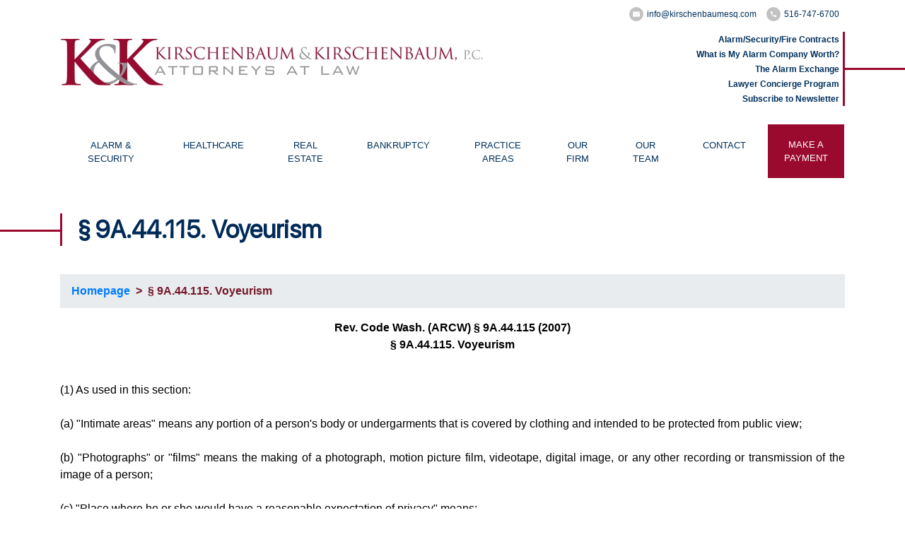

--- FILE ---
content_type: text/html; charset=UTF-8
request_url: https://kirschenbaumesq.com/article/9a44115-voyeurism
body_size: 5688
content:
<!DOCTYPE html>
<html lang="en">
<head>
	<meta charset="utf-8" />
	<meta name="viewport" content="width=device-width, initial-scale=1">
	<meta http-equiv="X-UA-Compatible" content="IE=edge" />
		<meta charset="utf-8" />
											<meta name="viewport" content="width=device-width, initial-scale=1.0" />
											<meta http-equiv="X-UA-Compatible" content="IE=edge" />
											<title>§ 9A.44.115. Voyeurism</title>
											<meta http-equiv="Description" content="" />
											<link rel="icon" href="/favicon.ico" type="image/x-icon">
											<link rel="shortcut icon" href="/favicon.ico" type="image/x-icon">
											<link rel="stylesheet" type="text/css" href="/includes/css/site.css" />	
	<link rel="icon" href="/favicon.ico?v=2" type="image/x-icon" />
	<link rel="shortcut icon" href="/favicon.ico?v=2" type="image/x-icon" />

	<script>
		if (document.location.protocol != "https:") {
			document.location.href = "https://www.kirschenbaumesq.com" + document.location.pathname;
		}
	</script>
	<noscript id="networkSolutionsHTTPSRedirect">This site requires javascript in order to operate properly. Please enable javascript and refresh this page.</noscript>

    <link rel="preconnect" href="https://fonts.googleapis.com">
	<link rel="preconnect" href="https://fonts.gstatic.com" crossorigin>
	<link href="https://fonts.googleapis.com/css2?family=Abril+Fatface&display=swap" rel="stylesheet">
	
	<!-- Google Fonts -->
	<link href="https://fonts.googleapis.com/css?family=Open+Sans" rel="stylesheet">
	<link href="https://fonts.googleapis.com/css?family=Libre+Baskerville:400,400i,700&amp;subset=latin-ext" rel="stylesheet">
	<link rel="stylesheet" type="text/css" href="https://fonts.googleapis.com/css?family=Lato:400,700|0.:400,700" />

	<link rel="stylesheet" type="text/css" href="/includes/css/site.css?ver=1.21" />

	<!-- Bootstrap CSS File -->
	<link rel="stylesheet" href="https://stackpath.bootstrapcdn.com/bootstrap/4.1.3/css/bootstrap.min.css" integrity="sha384-MCw98/SFnGE8fJT3GXwEOngsV7Zt27NXFoaoApmYm81iuXoPkFOJwJ8ERdknLPMO" crossorigin="anonymous">

	<!--Carousel CSS File-->
	<link rel="stylesheet" href="/includes/javascript/OwlCarousel2-2.3.4/dist/assets/owl.carousel.min.css">
	<link rel="stylesheet" href="/includes/javascript/OwlCarousel2-2.3.4/dist/assets/owl.theme.default.min.css">

	<!-- Main Stylesheet File -->
	<link href="/includes/css/source/font.css" rel="stylesheet">
	<link href="/includes/css/source/first.css?v=1.15" rel="stylesheet">
	<link href="/includes/css/source/main.css?v=1.52" rel="stylesheet">

	<!-- Responsive Stylesheet File -->
	<link href="/includes/css/source/responsive.css" rel="stylesheet">
	
	<script src="/includes/javascript/jquery-3.3.1.min.js"></script>
	<script src="/includes/javascript/bootstrap-4.2.1/js/bootstrap.min.js"></script>
	
	<!-- Global site tag (gtag.js) - Google Analytics -->
	<script async src="https://www.googletagmanager.com/gtag/js?id=UA-146499571-4"></script>
	<script>
		window.dataLayer = window.dataLayer || [];
		function gtag(){dataLayer.push(arguments);}
		gtag('js', new Date());
		gtag('config', 'UA-146499571-4');
	</script>
	<script type="text/javascript" src="https://seal.networksolutions.com/siteseal/javascript/siteseal.js"></script>
</head>

<body>
    <div class="casual-header">
	<header>
		<div class="container">
			<div class="row align-items-center">
				<div class="col-md-8">
					<a href="/"><img class="align-self-center" src="/images/logo.jpg" alt="logo"></a>
				</div>
				<div class="col-md-4">
					<ul class="container-header-social-icon">
						<li><a href="mailto:info@kirschenbaumesq.com">
							<div class="header-social-icon">
								<img src="/images/icons/icon-email-header.png" alt="info@kirschenbaumesq.com">
							</div> info@kirschenbaumesq.com</a></li>
						<li><a href="tel:516-747-6700">
							<div class="header-social-icon">
								<img src="/images/icons/icon-phone-header.png"alt="516-747-6700">
							</div> 516-747-6700</a></li>
					</ul>
					<ul class="header-right-list">
						<li><a href="/page/alarm-contract">Alarm/Security/Fire Contracts</a>
						</li>
						<li><a href="/page/what-is-my-alarm-company-worth">What is My
							Alarm Company Worth?</a></li>
						<li><a href="/page/alarm-exchange">The Alarm Exchange</a>
						</li>
						<li><a href="/page/concierge">Lawyer Concierge Program</a></li>
						<li><a href="/page/newsletter-sign-up">Subscribe to Newsletter</a></li>
					</ul>
				</div>
			</div>
		</div>
	</header>

	<nav>
		<div class="container-fluid container-header-menu">
			<div class="container">
				<div class="row main-menu">
					<nav class="navbar navbar-expand-lg navbar-light navbar-bg-menu">
						<button class="navbar-toggler" type="button" data-toggle="collapse"
								data-target="#navbarSupportedContent" aria-controls="navbarSupportedContent"
								aria-expanded="false" aria-label="Toggle navigation">
							<span class="navbar-toggler-icon"></span>
						</button>
						<div class="collapse navbar-collapse" id="navbarSupportedContent">
							<ul class="navbar-nav mr-auto">
								<li class="nav-item nav-item-border dropdown">
									<a class="nav-link dropdown-toggle"
									   href="/page/alarm-security-law"
									   id="navbarDropdown-alarm">
										ALARM & SECURITY
									</a>
									<div class="dropdown-menu" aria-labelledby="navbarDropdown-alarm">
										<a class="dropdown-item"
										   href="/page/alarm-contract">PURCHASE A
											CONTRACT</a>
										<a class="dropdown-item"
										   href="/page/alarm-articles">ALARM
											LAW ARTICLES</a>
										<a class="dropdown-item"
										   href="/page/alarm-law-issues">ALARM
											LAW ISSUES</a>
										<a class="dropdown-item"
										   href="/page/alarm-webinars">ALARM
											LAW WEBINARS</a>
										<a class="dropdown-item"
										   href="/page/reported-cases">REPORTED
											CASES</a>
										<a class="dropdown-item" href="/page/alarm-exchange">THE ALARM EXCHANGE</a>
									</div>
								</li>
								<li class="nav-item nav-item-border dropdown">
									<a class="nav-link dropdown-toggle"
									   href="/page/healthcare"
									   id="navbarDropdown-healthcare"
									   aria-expanded="false">
										HEALTHCARE
									</a>
									<div class="dropdown-menu" aria-labelledby="navbarDropdown-healthcare">
										<a class="dropdown-item"
										   href="/page/practice-compliance">COMPLIANCE ORDER
											FORM</a>
										<a class="dropdown-item"
										   href="/page/healthcare-articles">HEALTHCARE
											ARTICLES</a>
										<a class="dropdown-item"
										   href="/page/healthcare-newsletter">HEALTHCARE
											NEWSLETTERS</a>
										<a class="dropdown-item"
										   href="/page/healthcare-webinars">HEALTHCARE
											WEBINARS</a>
										<a class="dropdown-item"
										   href="/page/healthcare-exchange">BUY/SELL
											EXCHANGE</a>
									</div>
								</li>
								<li class="nav-item nav-item-border">
									<a class="nav-link" href="/page/real-estate">REAL ESTATE</a>
								</li>
								<li class="nav-item nav-item-border dropdown">
									<a class="nav-link dropdown-toggle"
									   href="/page/bankruptcy"
									   id="navbarDropdown-bankruptcy">
										BANKRUPTCY
									</a>
									<div class="dropdown-menu" aria-labelledby="navbarDropdown-bankruptcy">
										<a class="dropdown-item"
										   href="/page/bankruptcy-articles">Bankruptcy Articles</a>
										<a class="dropdown-item"
										   href="/page/bankruptcy-forms">Bankruptcy Forms</a>
										<a class="dropdown-item"
										   href="/page/bankruptcy-links">Bankruptcy Links</a>
									</div>
								</li>
								<li class="nav-item nav-item-border dropdown">
									<a class="nav-link dropdown-toggle"
									   href="/page/general-practice"
									   id="navbarDropdown-general-practice">
										PRACTICE AREAS
									</a>
									<div class="dropdown-menu" aria-labelledby="navbarDropdown-general-practice">
										<a class="dropdown-item"
										   href="/page/acquisitions">Acquisitions</a>
										<a class="dropdown-item"
										   href="/page/bankruptcy">Bankruptcy</a>
										<a class="dropdown-item"
										   href="/page/collections">Collections</a>
										<a class="dropdown-item"
										   href="/page/commercial-litigation">Commercial
											Litigation</a>
										<a class="dropdown-item"
										   href="/page/corporate-law">Corporate Law</a>
										<a class="dropdown-item"
										   href="/page/employment">
											Employment</a>
										<a class="dropdown-item"
										   href="/page/family-law">Family
											Law</a>
										<a class="dropdown-item"
										   href="/page/matrimonial">Matrimonial</a>
										<a class="dropdown-item"
										   href="/page/real-estate-closings">Real Estate</a>
										<a class="dropdown-item"
										   href="/page/probate-estate-management">Probate/Estate</a>
										<a class="dropdown-item"
										   href="/page/wills-tusts-advanced-directives">Wills/Trusts</a>
									</div>
								</li>
								<li class="nav-item nav-item-border">
									<a class="nav-link" href="/page/our-firm">OUR
										FIRM</a>
								</li>
								<li class="nav-item nav-item-border">
									<a class="nav-link" href="/page/attorney-bios">OUR TEAM</a>
								</li>
								<li class="nav-item nav-item-border">
									<a class="nav-link" href="/page/contact">CONTACT</a>
								</li>
								<li class="nav-item nav-item-make-payment">
									<a class="nav-link" href="/page/payment">MAKE A PAYMENT</a>
								</li>
							</ul>
						</div>
					</nav>
				</div>

				<div class="row mobile-burger">
					<nav class="navbar navbar-expand-lg navbar-light navbar-bg-menu nav-mobile-burger">
						<button class="navbar-toggler navbar-toggler-mobile">
							<span class="navbar-toggle-burger-icon"></span>
						</button>
						<div class="collapse navbar-collapse" id="navbarSupportedContentMobile">
							<p class="text-right">
								<button class="btn btn-default navbar-close">X close</button>
							</p>
							<ul class="navbar-nav navbar-nav-mobile">
								<li>
									<ul class="container-header-social-icon-mobile">
										<li><a href="http://www.facebook.com/KirschenbaumKirschenbaumPc"><img
												src="/images/icons/icon-fb-header.png"
												target="_blank"
												alt="Facebook"></a></li>
										<li><a href="http://www.twitter.com/Kirschenbaumesq"><img
												src="/images/icons/icon-twitter-header.png"
												target="_blank"
												alt="Twitter"></a></li>
										<li><a href="http://www.linkedin.com/company/755572?trk=pro_other_cmpy"><img
												src="/images/icons/icon-linkedin-header.png"
												target="_blank"
												alt="LinkedIn"></a></li>
									</ul>
								</li>
								<li class="item-mobile-bold"><a href="/page/alarm-contract">Alarm/Security/Fire Contracts</a>
								</li>
								<li class="item-mobile-bold"><a href="/page/what-is-my-alarm-company-worth">What is My
									Alarm Company Worth?</a></li>
								<li class="item-mobile-bold"><a href="/page/alarm-exchange">The Alarm Exchange</a>
								</li>
								<li class="item-mobile-bold"><a href="/page/newsletter-sign-up">Subscribe to
									Newsletter</a>
								</li>
								<li class="item-mobile-bold"><a href="/page/concierge">Lawyer Concierge Program</a>
								</li>

								<li class="item-mobile-bold"><a href="/page/general-practice">PRACTICE AREAS</a></li>
								<li class="item-mobile"><a href="/page/acquisitions">Acquisitions</a>
								</li>
								<li class="item-mobile"><a href="/page/bankruptcy">Bankruptcy</a></li>
								<li class="item-mobile"><a href="/page/bankruptcy-articles">Bankruptcy Articles</a></li>
								<li class="item-mobile"><a href="/page/collections">Collections</a></li>
								<li class="item-mobile"><a href="/page/commercial-litigation">Commercial Litigation</a>
								</li>
								<li class="item-mobile"><a href="/page/corporate-law">Corporate Law</a>
								</li>
								<li class="item-mobile"><a href="/page/employment">Employment</a></li>
								<li class="item-mobile"><a href="/page/family-law">Family Law</a></li>
								<li class="item-mobile"><a href="/page/matrimonial">Matrimonial</a></li>
								<li class="item-mobile"><a href="/page/real-estate-closings">Real Estate</a></li>
								<li class="item-mobile"><a href="/page/probate-estate-management">Probate/Estate</a>
								</li>
								<li class="item-mobile"><a href="/page/wills-tusts-advanced-directives">Wills/Trusts</a>
								</li>

								<li class="item-mobile-bold">
									<a href="/page/alarm-security-law">ALARM & SECURITY</a></li>
								<li class="item-mobile"><a href="/page/alarm-contract">Purchase a Contract</a></li>
								<li class="item-mobile"><a href="/page/alarm-articles">Alarm Law Articles</a></li>
								<li class="item-mobile"><a href="/page/alarm-law-issues">Alarm Law Issues</a></li>
								<li class="item-mobile"><a href="/page/alarm-webinars">Alarm Law Webinars</a></li>
								<li class="item-mobile"><a href="/page/reported-cases">Reported Cases</a></li>
								<li class="item-mobile"><a href="/page/alarm-exchange">The Alarm Exchange</a></li>
								<li class="item-mobile-bold"><a href="/page/healthcare">HEALTHCARE</a></li>
								<li class="item-mobile"><a href="/page/practice-compliance">Compliance Order Form</a>
								</li>
								<li class="item-mobile"><a href="/page/healthcare-articles">Healthcare Articles</a></li>
								<li class="item-mobile"><a href="/page/healthcare-newsletter">Healthcare Newsletters</a>
								</li>
								<li class="item-mobile"><a href="/page/healthcare-webinars">Healthcare Webinars</a></li>
								<li class="item-mobile"><a href="/page/healthcare-exchange">Buy/Sell Exchange</a></li>

								<li class="item-mobile-bold">
									<a href="/page/attorney-bios">Our Team</a>
								</li>
								<li class="item-mobile-bold">
									<a href="/page/contact">CONTACT</a>
								</li>
								<li class="item-mobile-bold">
									<a href="/page/our-firm">OUR FIRM</a>
								</li>
								<li class="item-mobile-bold">
									<a class="nav-link" href="/page/payment">MAKE A PAYMENT</a>
								</li>
							</ul>
						</div>
					</nav>
				</div>
			</div>
		</div>
	</nav>
</div>

<main>
	<div class="container">
				<div class="header-page-general-practice" style="margin-bottom: 40px;">
					<h1>§ 9A.44.115. Voyeurism</h1>
				</div>
			</div><div class="container"><div class="breadcrumb"><a href="/">Homepage</a> &nbsp; &gt; &nbsp;§ 9A.44.115. Voyeurism</div></div><div class="container"><div class="article-body"><p style="text-align: center;"><strong>Rev. Code Wash. (ARCW) &sect; 9A.44.115 (2007)</strong><br /><strong>&sect; 9A.44.115. Voyeurism </strong></p>
<p style="text-align: justify;"><br />(1) As used in this section:<br /><br />(a) "Intimate areas" means any portion of a person's body or undergarments that is covered by clothing and intended to be protected from public view;<br /><br />(b) "Photographs" or "films" means the making of a photograph, motion picture film, videotape, digital image, or any other recording or transmission of the image of a person;<br /><br />(c) "Place where he or she would have a reasonable expectation of privacy" means:<br /><br />(i) A place where a reasonable person would believe that he or she could disrobe in privacy, without being concerned that his or her undressing was being photographed or filmed by another; or<br /><br />(ii) A place where one may reasonably expect to be safe from casual or hostile intrusion or surveillance;<br /><br />(d) "Surveillance" means secret observation of the activities of another person for the purpose of spying upon and invading the privacy of the person;<br /><br />(e) "Views" means the intentional looking upon of another person for more than a brief period of time, in other than a casual or cursory manner, with the unaided eye or with a device designed or intended to improve visual acuity.<br /><br />(2) A person commits the crime of voyeurism if, for the purpose of arousing or gratifying the sexual desire of any person, he or she knowingly views, photographs, or films:<br /><br />(a) Another person without that person's knowledge and consent while the person being viewed, photographed, or filmed is in a place where he or she would have a reasonable expectation of privacy; or<br /><br />(b) The intimate areas of another person without that person's knowledge and consent and under circumstances where the person has a reasonable expectation of privacy, whether in a public or private place.<br /><br />(3) Voyeurism is a class C felony.<br /><br />(4) This section does not apply to viewing, photographing, or filming by personnel of the department of corrections or of a local jail or correctional facility for security purposes or during investigation of alleged misconduct by a person in the custody of the department of corrections or the local jail or correctional facility.<br /><br />(5) If a person is convicted of a violation of this section, the court may order the destruction of any photograph, motion picture film, digital image, videotape, or any other recording of an image that was made by the person in violation of this section.</p></div></div>
	
</main>
<style>
				.heathcare-law-center-heading {
					font-size: 36pt;
				}
				.header-page-general-practice h1, .header-page-general-practice h2 {
					font-size: 26pt;
				}</style><div class="modal fade" id="contact-modal" tabindex="-1" role="dialog" aria-labelledby="contactModalLabel" aria-hidden="true">
	<div class="modal-dialog" role="document">
		<div class="modal-content">
			<div class="modal-header">
				<h5 class="modal-title" id="contactModalLabel">Questions? Contact Us!</h5>
				<button type="button" class="close" data-dismiss="modal" aria-label="Close">
					<span aria-hidden="true">&times;</span>
				</button>
			</div>
			<form method="post" action="#" class="form-slideout">
				<div class="modal-body">
					<p class="slideout-error"></p>
					<p class="slideout-message">To ask us a question, please fill out the contact form below and press “submit”.</p>
					<input aria-hidden="true" type="hidden" name="uc_submit" value="1" />
					<div class="form-group">
						<label for="form-slideout-control1">Name*</label>
						<input type="text" class="form-control" name="name" id="form-slideout-control1" placeholder="Enter Name" required>
					</div>
					<div class="form-group">
						<label for="form-slideout-control2">E-mail*</label>
						<input type="email" class="form-control" name="email" id="form-slideout-control2" placeholder="Enter email" required>
					</div>
					<div class="form-group">
						<label for="form-slideout-control3">Phone</label>
						<input type="text" class="form-control" name="phone" id="form-slideout-control3" placeholder="Enter phone" required>
					</div>
					<div class="form-group">
						<label for="form-slideout-control4">Message*</label>
						<textarea class="form-control" name="message" id="form-slideout-control4" placeholder="Enter message" required></textarea>
					</div>
					<div>
						<div class="form-captcha">
							<div class="g-recaptcha" data-sitekey="6LfPvwsUAAAAAAJO1IFvpuWL_oImilWtHAzLixPu"></div>
						</div>
						<script src="https://www.google.com/recaptcha/api.js"></script>
					</div>
				</div>
				<div class="modal-footer">
					<button type="button" class="btn btn-secondary" data-dismiss="modal">Close</button>
					<button type="submit" name="submit" class="btn btn-primary">Submit</button><span id="slideout-submit-loader"></span>
				</div>
			</form>
		</div>
	</div>
</div>
<footer>
	<div class="footer-find-problem text-center">
		<!DOCTYPE html>
<html>
<head>
</head>
<body>
<p>&nbsp;</p>
<p>ASKING FOR HELP IS EASY, OUR TEAM CAN BE YOUR TEAM</p>
<p><code></code></p>
<p><code></code></p>
</body>
</html>
		<button class="newsletter-link red" data-toggle="modal" data-target="#contact-modal"><!DOCTYPE html>
<html>
<head>
</head>
<body>
<p>CONTACT A TEAM MEMBER NOW </button>
	</div>
	<div class="container-footer">
		<div class="container container-footer-bottom">
			<div class="col-md-11 offset-md-1">
				<ul class="footer-bottom-menu">
					<li class="footer-bottom-menu-li-2"><a class="footer-bottom-menu-link"
														   href="/page/general-practice">PRACTICE
						AREAS</a>
						<ul class="footer-bottom-menu-2 footer-bottom-menu-2-3">
							<li><a href="/page/acquisitions">Acquisitions</a>
							</li>
							<li><a href="/page/bankruptcy">BANKRUPTCY</a>
							</li>
							<li><a href="/page/collections">Collections</a>
							</li>
							<li><a href="/page/commercial-litigation">Commercial
								Litigation</a></li>
							<li><a href="/page/corporate-law">Corporate Law</a>
							</li>
							<li><a
									href="/page/employment">
								Employment</a></li>
							<li><a href="/page/family-law">Family
								Law</a></li>
							<li><a href="/page/real-estate-closings">Real Estate</a></li>
							<li><a href="/page/probate-estate-management">Probate/Estate</a>
							</li>
							<li><a href="/page/wills-tusts-advanced-directives">Wills/Trusts</a>
							</li>
						</ul>
					</li>
					<li class="footer-bottom-menu-li-2"><a class="footer-bottom-menu-link"
														   href="/page/alarm-security-law">ALARM
						& SECURITY</a>
						<ul class="footer-bottom-menu-2 footer-bottom-menu-2-1">
							<li><a href="/page/alarm-contract">PURCHASE A
								CONTRACT</a></li>
							<li><a href="/page/alarm-articles">ALARM
								LAW ARTICLES</a></li>
							<li><a
									href="/page/alarm-law-issues">ALARM
								LAW ISSUES</a></li>
							<li><a href="/page/alarm-webinars">ALARM
								LAW WEBINARS</a></li>
							<li><a href="/page/reported-cases">REPORTED
								CASES</a></li>
							<li><a href="/page/alarm-exchange">THE ALARM EXCHANGE</a></li>
						</ul>
					</li>
					<li class="footer-bottom-menu-li-2"><a class="footer-bottom-menu-link"
														   href="/page/healthcare">HEALTHCARE</a>
						<ul class="footer-bottom-menu-2 footer-bottom-menu-2-2">
							<li><a href="/page/practice-compliance">COMPLIANCE
								ORDER FORM</a></li>
							<li><a
									href="/page/healthcare-articles">HEALTHCARE
								ARTICLES</a></li>
							<li><a
									href="/page/healthcare-newsletter">HEALTHCARE
								NEWSLETTERS</a></li>
							<li><a
									href="/page/healthcare-webinars">HEALTHCARE
								WEBINARS</a></li>
							<li><a href="/page/healthcare-exchange">BUY/SELL
								EXCHANGE</a></li>
						</ul>
					</li>
					<li class="footer-bottom-menu-li"><a class="footer-bottom-menu-link"
														 href="/page/attorney-bios">OUR TEAM</a></li>
					<li class="footer-bottom-menu-li"><a class="footer-bottom-menu-link"
														 href="/page/contact">CONTACT</a>
					</li>
					<li class="footer-bottom-menu-li"><a class="footer-bottom-menu-link"
														 href="/page/our-firm">OUR
						FIRM</a></li>
					<li class="footer-bottom-menu-li"><a class="footer-bottom-menu-link"
														 href="/page/privacy-policy">PRIVACY POLICY</a>
					</li>
				</ul>
			</div>
		</div>
		<div class="container text-center" style="position: relative;">
			<div class="container-counter">
				4,417,248
				<br><span class="counter-text">visitors to page</span>
			</div>
			<ul class="container-footer-top-social-icon">
				<li><a href="http://www.facebook.com/KirschenbaumKirschenbaumPc"><img
						src="/images/icons/facebook.png"
						target="_blank"
						alt="Facebook"></a></li>
				<li><a href="http://www.twitter.com/Kirschenbaumesq"><img
						src="/images/icons/twitter.png"
						target="_blank"
						alt="Twitter"></a></li>
				<li><a href="http://www.linkedin.com/company/755572?trk=pro_other_cmpy"><img
						src="/images/icons/linkedin.png"
						target="_blank"
						alt="LinkedIn"></a></li>
			</ul>
		</div>
	</div>
	<p class="text-center footer-address">Kirschenbaum & Kirschenbaum* 200 Garden City Plaza New York 11530 *516-747-6700</p>
</footer>
	
	<!-- JavaScript Libraries -->
	<script src="/includes/javascript/jquery-3.3.1.min.js"></script>
	<script src="/includes/javascript/jquery-3.3.1.min.js"></script>


<script type="text/javascript">
					$(document).ready(function() {
				$(".menu-toggle").click(function(e){
					
					e.preventDefault();
					
					$(".mobile-menu").toggleClass("mobile-menu-open");
					$("#wrapper").toggleClass("menu-mask");
					
				});
});
						</script>	<script src="/includes/javascript/bootstrap-4.2.1/js/bootstrap.min.js"></script>

	<script>
		$('.navbar-toggler-mobile').unbind('click');
		$('.navbar-toggler-mobile').click(function () {
			$(this).hide();
			$('#navbarSupportedContentMobile').show(300, function () {
				$('.navbar-nav-mobile').css({'opacity': 1});
				$('.navbar-close').css({'opacity': 1});
			});
		});
		$('.navbar-close').click(function () {
			$('.navbar-nav-mobile').css({'opacity': 0});
			$('.navbar-close').css({'opacity': 0});
			$('#navbarSupportedContentMobile').hide(300, function () {
				$('.navbar-toggler-mobile').show();
			});
		});
		$(function () {
			$(document).ready(function () {
				resizeNavBar();
			});
			$(window).resize(function () {
				resizeNavBar();
			});

			function resizeNavBar() {
				$('.navbar-nav-mobile').height($(window).height() - 40);
			}
		});

		var articles = document.getElementsByClassName("article-link");

		var addRedirect = function () {
			var href = this.getAttribute("href");
			var target = this.getAttribute("target");
			window.open(href, target);
		};

		for (var i = 0; i < articles.length; i++) {
			articles[i].removeEventListener("click", addRedirect, false);
			articles[i].addEventListener("click", addRedirect, false);
		}

		$(document).ready(function () {
			$('.security-seal img').attr('aria-label', 'Networksolutions security seal');

			//Send contact form
			$(".form-slideout").submit(function(e) {
				e.preventDefault();

				var that = $(this);
				var data = that.serialize();

				that.find(".slideout-error").hide();
				that.find("[type='submit']")
					.attr("disabled", "disabled")
					.css("opacity", "0.5");

				$.post("/includes/ajax/contact.php", data, function(response) {
					if (response.status == "Success") {
						that.find(".slideout-message").html(response.message);
						that.parents('#contact-modal').modal('toggle');
					} else {
						$(".slideout-error").html(response.message).fadeIn("fast");
						that.find("[type='submit']")
							.removeAttr("disabled")
							.css("opacity", "1");
					}
				}, "json");

			});
		});
	</script>
</body>
</html>


--- FILE ---
content_type: text/html; charset=utf-8
request_url: https://www.google.com/recaptcha/api2/anchor?ar=1&k=6LfPvwsUAAAAAAJO1IFvpuWL_oImilWtHAzLixPu&co=aHR0cHM6Ly9raXJzY2hlbmJhdW1lc3EuY29tOjQ0Mw..&hl=en&v=N67nZn4AqZkNcbeMu4prBgzg&size=normal&anchor-ms=20000&execute-ms=30000&cb=e3fosbpmeipx
body_size: 49303
content:
<!DOCTYPE HTML><html dir="ltr" lang="en"><head><meta http-equiv="Content-Type" content="text/html; charset=UTF-8">
<meta http-equiv="X-UA-Compatible" content="IE=edge">
<title>reCAPTCHA</title>
<style type="text/css">
/* cyrillic-ext */
@font-face {
  font-family: 'Roboto';
  font-style: normal;
  font-weight: 400;
  font-stretch: 100%;
  src: url(//fonts.gstatic.com/s/roboto/v48/KFO7CnqEu92Fr1ME7kSn66aGLdTylUAMa3GUBHMdazTgWw.woff2) format('woff2');
  unicode-range: U+0460-052F, U+1C80-1C8A, U+20B4, U+2DE0-2DFF, U+A640-A69F, U+FE2E-FE2F;
}
/* cyrillic */
@font-face {
  font-family: 'Roboto';
  font-style: normal;
  font-weight: 400;
  font-stretch: 100%;
  src: url(//fonts.gstatic.com/s/roboto/v48/KFO7CnqEu92Fr1ME7kSn66aGLdTylUAMa3iUBHMdazTgWw.woff2) format('woff2');
  unicode-range: U+0301, U+0400-045F, U+0490-0491, U+04B0-04B1, U+2116;
}
/* greek-ext */
@font-face {
  font-family: 'Roboto';
  font-style: normal;
  font-weight: 400;
  font-stretch: 100%;
  src: url(//fonts.gstatic.com/s/roboto/v48/KFO7CnqEu92Fr1ME7kSn66aGLdTylUAMa3CUBHMdazTgWw.woff2) format('woff2');
  unicode-range: U+1F00-1FFF;
}
/* greek */
@font-face {
  font-family: 'Roboto';
  font-style: normal;
  font-weight: 400;
  font-stretch: 100%;
  src: url(//fonts.gstatic.com/s/roboto/v48/KFO7CnqEu92Fr1ME7kSn66aGLdTylUAMa3-UBHMdazTgWw.woff2) format('woff2');
  unicode-range: U+0370-0377, U+037A-037F, U+0384-038A, U+038C, U+038E-03A1, U+03A3-03FF;
}
/* math */
@font-face {
  font-family: 'Roboto';
  font-style: normal;
  font-weight: 400;
  font-stretch: 100%;
  src: url(//fonts.gstatic.com/s/roboto/v48/KFO7CnqEu92Fr1ME7kSn66aGLdTylUAMawCUBHMdazTgWw.woff2) format('woff2');
  unicode-range: U+0302-0303, U+0305, U+0307-0308, U+0310, U+0312, U+0315, U+031A, U+0326-0327, U+032C, U+032F-0330, U+0332-0333, U+0338, U+033A, U+0346, U+034D, U+0391-03A1, U+03A3-03A9, U+03B1-03C9, U+03D1, U+03D5-03D6, U+03F0-03F1, U+03F4-03F5, U+2016-2017, U+2034-2038, U+203C, U+2040, U+2043, U+2047, U+2050, U+2057, U+205F, U+2070-2071, U+2074-208E, U+2090-209C, U+20D0-20DC, U+20E1, U+20E5-20EF, U+2100-2112, U+2114-2115, U+2117-2121, U+2123-214F, U+2190, U+2192, U+2194-21AE, U+21B0-21E5, U+21F1-21F2, U+21F4-2211, U+2213-2214, U+2216-22FF, U+2308-230B, U+2310, U+2319, U+231C-2321, U+2336-237A, U+237C, U+2395, U+239B-23B7, U+23D0, U+23DC-23E1, U+2474-2475, U+25AF, U+25B3, U+25B7, U+25BD, U+25C1, U+25CA, U+25CC, U+25FB, U+266D-266F, U+27C0-27FF, U+2900-2AFF, U+2B0E-2B11, U+2B30-2B4C, U+2BFE, U+3030, U+FF5B, U+FF5D, U+1D400-1D7FF, U+1EE00-1EEFF;
}
/* symbols */
@font-face {
  font-family: 'Roboto';
  font-style: normal;
  font-weight: 400;
  font-stretch: 100%;
  src: url(//fonts.gstatic.com/s/roboto/v48/KFO7CnqEu92Fr1ME7kSn66aGLdTylUAMaxKUBHMdazTgWw.woff2) format('woff2');
  unicode-range: U+0001-000C, U+000E-001F, U+007F-009F, U+20DD-20E0, U+20E2-20E4, U+2150-218F, U+2190, U+2192, U+2194-2199, U+21AF, U+21E6-21F0, U+21F3, U+2218-2219, U+2299, U+22C4-22C6, U+2300-243F, U+2440-244A, U+2460-24FF, U+25A0-27BF, U+2800-28FF, U+2921-2922, U+2981, U+29BF, U+29EB, U+2B00-2BFF, U+4DC0-4DFF, U+FFF9-FFFB, U+10140-1018E, U+10190-1019C, U+101A0, U+101D0-101FD, U+102E0-102FB, U+10E60-10E7E, U+1D2C0-1D2D3, U+1D2E0-1D37F, U+1F000-1F0FF, U+1F100-1F1AD, U+1F1E6-1F1FF, U+1F30D-1F30F, U+1F315, U+1F31C, U+1F31E, U+1F320-1F32C, U+1F336, U+1F378, U+1F37D, U+1F382, U+1F393-1F39F, U+1F3A7-1F3A8, U+1F3AC-1F3AF, U+1F3C2, U+1F3C4-1F3C6, U+1F3CA-1F3CE, U+1F3D4-1F3E0, U+1F3ED, U+1F3F1-1F3F3, U+1F3F5-1F3F7, U+1F408, U+1F415, U+1F41F, U+1F426, U+1F43F, U+1F441-1F442, U+1F444, U+1F446-1F449, U+1F44C-1F44E, U+1F453, U+1F46A, U+1F47D, U+1F4A3, U+1F4B0, U+1F4B3, U+1F4B9, U+1F4BB, U+1F4BF, U+1F4C8-1F4CB, U+1F4D6, U+1F4DA, U+1F4DF, U+1F4E3-1F4E6, U+1F4EA-1F4ED, U+1F4F7, U+1F4F9-1F4FB, U+1F4FD-1F4FE, U+1F503, U+1F507-1F50B, U+1F50D, U+1F512-1F513, U+1F53E-1F54A, U+1F54F-1F5FA, U+1F610, U+1F650-1F67F, U+1F687, U+1F68D, U+1F691, U+1F694, U+1F698, U+1F6AD, U+1F6B2, U+1F6B9-1F6BA, U+1F6BC, U+1F6C6-1F6CF, U+1F6D3-1F6D7, U+1F6E0-1F6EA, U+1F6F0-1F6F3, U+1F6F7-1F6FC, U+1F700-1F7FF, U+1F800-1F80B, U+1F810-1F847, U+1F850-1F859, U+1F860-1F887, U+1F890-1F8AD, U+1F8B0-1F8BB, U+1F8C0-1F8C1, U+1F900-1F90B, U+1F93B, U+1F946, U+1F984, U+1F996, U+1F9E9, U+1FA00-1FA6F, U+1FA70-1FA7C, U+1FA80-1FA89, U+1FA8F-1FAC6, U+1FACE-1FADC, U+1FADF-1FAE9, U+1FAF0-1FAF8, U+1FB00-1FBFF;
}
/* vietnamese */
@font-face {
  font-family: 'Roboto';
  font-style: normal;
  font-weight: 400;
  font-stretch: 100%;
  src: url(//fonts.gstatic.com/s/roboto/v48/KFO7CnqEu92Fr1ME7kSn66aGLdTylUAMa3OUBHMdazTgWw.woff2) format('woff2');
  unicode-range: U+0102-0103, U+0110-0111, U+0128-0129, U+0168-0169, U+01A0-01A1, U+01AF-01B0, U+0300-0301, U+0303-0304, U+0308-0309, U+0323, U+0329, U+1EA0-1EF9, U+20AB;
}
/* latin-ext */
@font-face {
  font-family: 'Roboto';
  font-style: normal;
  font-weight: 400;
  font-stretch: 100%;
  src: url(//fonts.gstatic.com/s/roboto/v48/KFO7CnqEu92Fr1ME7kSn66aGLdTylUAMa3KUBHMdazTgWw.woff2) format('woff2');
  unicode-range: U+0100-02BA, U+02BD-02C5, U+02C7-02CC, U+02CE-02D7, U+02DD-02FF, U+0304, U+0308, U+0329, U+1D00-1DBF, U+1E00-1E9F, U+1EF2-1EFF, U+2020, U+20A0-20AB, U+20AD-20C0, U+2113, U+2C60-2C7F, U+A720-A7FF;
}
/* latin */
@font-face {
  font-family: 'Roboto';
  font-style: normal;
  font-weight: 400;
  font-stretch: 100%;
  src: url(//fonts.gstatic.com/s/roboto/v48/KFO7CnqEu92Fr1ME7kSn66aGLdTylUAMa3yUBHMdazQ.woff2) format('woff2');
  unicode-range: U+0000-00FF, U+0131, U+0152-0153, U+02BB-02BC, U+02C6, U+02DA, U+02DC, U+0304, U+0308, U+0329, U+2000-206F, U+20AC, U+2122, U+2191, U+2193, U+2212, U+2215, U+FEFF, U+FFFD;
}
/* cyrillic-ext */
@font-face {
  font-family: 'Roboto';
  font-style: normal;
  font-weight: 500;
  font-stretch: 100%;
  src: url(//fonts.gstatic.com/s/roboto/v48/KFO7CnqEu92Fr1ME7kSn66aGLdTylUAMa3GUBHMdazTgWw.woff2) format('woff2');
  unicode-range: U+0460-052F, U+1C80-1C8A, U+20B4, U+2DE0-2DFF, U+A640-A69F, U+FE2E-FE2F;
}
/* cyrillic */
@font-face {
  font-family: 'Roboto';
  font-style: normal;
  font-weight: 500;
  font-stretch: 100%;
  src: url(//fonts.gstatic.com/s/roboto/v48/KFO7CnqEu92Fr1ME7kSn66aGLdTylUAMa3iUBHMdazTgWw.woff2) format('woff2');
  unicode-range: U+0301, U+0400-045F, U+0490-0491, U+04B0-04B1, U+2116;
}
/* greek-ext */
@font-face {
  font-family: 'Roboto';
  font-style: normal;
  font-weight: 500;
  font-stretch: 100%;
  src: url(//fonts.gstatic.com/s/roboto/v48/KFO7CnqEu92Fr1ME7kSn66aGLdTylUAMa3CUBHMdazTgWw.woff2) format('woff2');
  unicode-range: U+1F00-1FFF;
}
/* greek */
@font-face {
  font-family: 'Roboto';
  font-style: normal;
  font-weight: 500;
  font-stretch: 100%;
  src: url(//fonts.gstatic.com/s/roboto/v48/KFO7CnqEu92Fr1ME7kSn66aGLdTylUAMa3-UBHMdazTgWw.woff2) format('woff2');
  unicode-range: U+0370-0377, U+037A-037F, U+0384-038A, U+038C, U+038E-03A1, U+03A3-03FF;
}
/* math */
@font-face {
  font-family: 'Roboto';
  font-style: normal;
  font-weight: 500;
  font-stretch: 100%;
  src: url(//fonts.gstatic.com/s/roboto/v48/KFO7CnqEu92Fr1ME7kSn66aGLdTylUAMawCUBHMdazTgWw.woff2) format('woff2');
  unicode-range: U+0302-0303, U+0305, U+0307-0308, U+0310, U+0312, U+0315, U+031A, U+0326-0327, U+032C, U+032F-0330, U+0332-0333, U+0338, U+033A, U+0346, U+034D, U+0391-03A1, U+03A3-03A9, U+03B1-03C9, U+03D1, U+03D5-03D6, U+03F0-03F1, U+03F4-03F5, U+2016-2017, U+2034-2038, U+203C, U+2040, U+2043, U+2047, U+2050, U+2057, U+205F, U+2070-2071, U+2074-208E, U+2090-209C, U+20D0-20DC, U+20E1, U+20E5-20EF, U+2100-2112, U+2114-2115, U+2117-2121, U+2123-214F, U+2190, U+2192, U+2194-21AE, U+21B0-21E5, U+21F1-21F2, U+21F4-2211, U+2213-2214, U+2216-22FF, U+2308-230B, U+2310, U+2319, U+231C-2321, U+2336-237A, U+237C, U+2395, U+239B-23B7, U+23D0, U+23DC-23E1, U+2474-2475, U+25AF, U+25B3, U+25B7, U+25BD, U+25C1, U+25CA, U+25CC, U+25FB, U+266D-266F, U+27C0-27FF, U+2900-2AFF, U+2B0E-2B11, U+2B30-2B4C, U+2BFE, U+3030, U+FF5B, U+FF5D, U+1D400-1D7FF, U+1EE00-1EEFF;
}
/* symbols */
@font-face {
  font-family: 'Roboto';
  font-style: normal;
  font-weight: 500;
  font-stretch: 100%;
  src: url(//fonts.gstatic.com/s/roboto/v48/KFO7CnqEu92Fr1ME7kSn66aGLdTylUAMaxKUBHMdazTgWw.woff2) format('woff2');
  unicode-range: U+0001-000C, U+000E-001F, U+007F-009F, U+20DD-20E0, U+20E2-20E4, U+2150-218F, U+2190, U+2192, U+2194-2199, U+21AF, U+21E6-21F0, U+21F3, U+2218-2219, U+2299, U+22C4-22C6, U+2300-243F, U+2440-244A, U+2460-24FF, U+25A0-27BF, U+2800-28FF, U+2921-2922, U+2981, U+29BF, U+29EB, U+2B00-2BFF, U+4DC0-4DFF, U+FFF9-FFFB, U+10140-1018E, U+10190-1019C, U+101A0, U+101D0-101FD, U+102E0-102FB, U+10E60-10E7E, U+1D2C0-1D2D3, U+1D2E0-1D37F, U+1F000-1F0FF, U+1F100-1F1AD, U+1F1E6-1F1FF, U+1F30D-1F30F, U+1F315, U+1F31C, U+1F31E, U+1F320-1F32C, U+1F336, U+1F378, U+1F37D, U+1F382, U+1F393-1F39F, U+1F3A7-1F3A8, U+1F3AC-1F3AF, U+1F3C2, U+1F3C4-1F3C6, U+1F3CA-1F3CE, U+1F3D4-1F3E0, U+1F3ED, U+1F3F1-1F3F3, U+1F3F5-1F3F7, U+1F408, U+1F415, U+1F41F, U+1F426, U+1F43F, U+1F441-1F442, U+1F444, U+1F446-1F449, U+1F44C-1F44E, U+1F453, U+1F46A, U+1F47D, U+1F4A3, U+1F4B0, U+1F4B3, U+1F4B9, U+1F4BB, U+1F4BF, U+1F4C8-1F4CB, U+1F4D6, U+1F4DA, U+1F4DF, U+1F4E3-1F4E6, U+1F4EA-1F4ED, U+1F4F7, U+1F4F9-1F4FB, U+1F4FD-1F4FE, U+1F503, U+1F507-1F50B, U+1F50D, U+1F512-1F513, U+1F53E-1F54A, U+1F54F-1F5FA, U+1F610, U+1F650-1F67F, U+1F687, U+1F68D, U+1F691, U+1F694, U+1F698, U+1F6AD, U+1F6B2, U+1F6B9-1F6BA, U+1F6BC, U+1F6C6-1F6CF, U+1F6D3-1F6D7, U+1F6E0-1F6EA, U+1F6F0-1F6F3, U+1F6F7-1F6FC, U+1F700-1F7FF, U+1F800-1F80B, U+1F810-1F847, U+1F850-1F859, U+1F860-1F887, U+1F890-1F8AD, U+1F8B0-1F8BB, U+1F8C0-1F8C1, U+1F900-1F90B, U+1F93B, U+1F946, U+1F984, U+1F996, U+1F9E9, U+1FA00-1FA6F, U+1FA70-1FA7C, U+1FA80-1FA89, U+1FA8F-1FAC6, U+1FACE-1FADC, U+1FADF-1FAE9, U+1FAF0-1FAF8, U+1FB00-1FBFF;
}
/* vietnamese */
@font-face {
  font-family: 'Roboto';
  font-style: normal;
  font-weight: 500;
  font-stretch: 100%;
  src: url(//fonts.gstatic.com/s/roboto/v48/KFO7CnqEu92Fr1ME7kSn66aGLdTylUAMa3OUBHMdazTgWw.woff2) format('woff2');
  unicode-range: U+0102-0103, U+0110-0111, U+0128-0129, U+0168-0169, U+01A0-01A1, U+01AF-01B0, U+0300-0301, U+0303-0304, U+0308-0309, U+0323, U+0329, U+1EA0-1EF9, U+20AB;
}
/* latin-ext */
@font-face {
  font-family: 'Roboto';
  font-style: normal;
  font-weight: 500;
  font-stretch: 100%;
  src: url(//fonts.gstatic.com/s/roboto/v48/KFO7CnqEu92Fr1ME7kSn66aGLdTylUAMa3KUBHMdazTgWw.woff2) format('woff2');
  unicode-range: U+0100-02BA, U+02BD-02C5, U+02C7-02CC, U+02CE-02D7, U+02DD-02FF, U+0304, U+0308, U+0329, U+1D00-1DBF, U+1E00-1E9F, U+1EF2-1EFF, U+2020, U+20A0-20AB, U+20AD-20C0, U+2113, U+2C60-2C7F, U+A720-A7FF;
}
/* latin */
@font-face {
  font-family: 'Roboto';
  font-style: normal;
  font-weight: 500;
  font-stretch: 100%;
  src: url(//fonts.gstatic.com/s/roboto/v48/KFO7CnqEu92Fr1ME7kSn66aGLdTylUAMa3yUBHMdazQ.woff2) format('woff2');
  unicode-range: U+0000-00FF, U+0131, U+0152-0153, U+02BB-02BC, U+02C6, U+02DA, U+02DC, U+0304, U+0308, U+0329, U+2000-206F, U+20AC, U+2122, U+2191, U+2193, U+2212, U+2215, U+FEFF, U+FFFD;
}
/* cyrillic-ext */
@font-face {
  font-family: 'Roboto';
  font-style: normal;
  font-weight: 900;
  font-stretch: 100%;
  src: url(//fonts.gstatic.com/s/roboto/v48/KFO7CnqEu92Fr1ME7kSn66aGLdTylUAMa3GUBHMdazTgWw.woff2) format('woff2');
  unicode-range: U+0460-052F, U+1C80-1C8A, U+20B4, U+2DE0-2DFF, U+A640-A69F, U+FE2E-FE2F;
}
/* cyrillic */
@font-face {
  font-family: 'Roboto';
  font-style: normal;
  font-weight: 900;
  font-stretch: 100%;
  src: url(//fonts.gstatic.com/s/roboto/v48/KFO7CnqEu92Fr1ME7kSn66aGLdTylUAMa3iUBHMdazTgWw.woff2) format('woff2');
  unicode-range: U+0301, U+0400-045F, U+0490-0491, U+04B0-04B1, U+2116;
}
/* greek-ext */
@font-face {
  font-family: 'Roboto';
  font-style: normal;
  font-weight: 900;
  font-stretch: 100%;
  src: url(//fonts.gstatic.com/s/roboto/v48/KFO7CnqEu92Fr1ME7kSn66aGLdTylUAMa3CUBHMdazTgWw.woff2) format('woff2');
  unicode-range: U+1F00-1FFF;
}
/* greek */
@font-face {
  font-family: 'Roboto';
  font-style: normal;
  font-weight: 900;
  font-stretch: 100%;
  src: url(//fonts.gstatic.com/s/roboto/v48/KFO7CnqEu92Fr1ME7kSn66aGLdTylUAMa3-UBHMdazTgWw.woff2) format('woff2');
  unicode-range: U+0370-0377, U+037A-037F, U+0384-038A, U+038C, U+038E-03A1, U+03A3-03FF;
}
/* math */
@font-face {
  font-family: 'Roboto';
  font-style: normal;
  font-weight: 900;
  font-stretch: 100%;
  src: url(//fonts.gstatic.com/s/roboto/v48/KFO7CnqEu92Fr1ME7kSn66aGLdTylUAMawCUBHMdazTgWw.woff2) format('woff2');
  unicode-range: U+0302-0303, U+0305, U+0307-0308, U+0310, U+0312, U+0315, U+031A, U+0326-0327, U+032C, U+032F-0330, U+0332-0333, U+0338, U+033A, U+0346, U+034D, U+0391-03A1, U+03A3-03A9, U+03B1-03C9, U+03D1, U+03D5-03D6, U+03F0-03F1, U+03F4-03F5, U+2016-2017, U+2034-2038, U+203C, U+2040, U+2043, U+2047, U+2050, U+2057, U+205F, U+2070-2071, U+2074-208E, U+2090-209C, U+20D0-20DC, U+20E1, U+20E5-20EF, U+2100-2112, U+2114-2115, U+2117-2121, U+2123-214F, U+2190, U+2192, U+2194-21AE, U+21B0-21E5, U+21F1-21F2, U+21F4-2211, U+2213-2214, U+2216-22FF, U+2308-230B, U+2310, U+2319, U+231C-2321, U+2336-237A, U+237C, U+2395, U+239B-23B7, U+23D0, U+23DC-23E1, U+2474-2475, U+25AF, U+25B3, U+25B7, U+25BD, U+25C1, U+25CA, U+25CC, U+25FB, U+266D-266F, U+27C0-27FF, U+2900-2AFF, U+2B0E-2B11, U+2B30-2B4C, U+2BFE, U+3030, U+FF5B, U+FF5D, U+1D400-1D7FF, U+1EE00-1EEFF;
}
/* symbols */
@font-face {
  font-family: 'Roboto';
  font-style: normal;
  font-weight: 900;
  font-stretch: 100%;
  src: url(//fonts.gstatic.com/s/roboto/v48/KFO7CnqEu92Fr1ME7kSn66aGLdTylUAMaxKUBHMdazTgWw.woff2) format('woff2');
  unicode-range: U+0001-000C, U+000E-001F, U+007F-009F, U+20DD-20E0, U+20E2-20E4, U+2150-218F, U+2190, U+2192, U+2194-2199, U+21AF, U+21E6-21F0, U+21F3, U+2218-2219, U+2299, U+22C4-22C6, U+2300-243F, U+2440-244A, U+2460-24FF, U+25A0-27BF, U+2800-28FF, U+2921-2922, U+2981, U+29BF, U+29EB, U+2B00-2BFF, U+4DC0-4DFF, U+FFF9-FFFB, U+10140-1018E, U+10190-1019C, U+101A0, U+101D0-101FD, U+102E0-102FB, U+10E60-10E7E, U+1D2C0-1D2D3, U+1D2E0-1D37F, U+1F000-1F0FF, U+1F100-1F1AD, U+1F1E6-1F1FF, U+1F30D-1F30F, U+1F315, U+1F31C, U+1F31E, U+1F320-1F32C, U+1F336, U+1F378, U+1F37D, U+1F382, U+1F393-1F39F, U+1F3A7-1F3A8, U+1F3AC-1F3AF, U+1F3C2, U+1F3C4-1F3C6, U+1F3CA-1F3CE, U+1F3D4-1F3E0, U+1F3ED, U+1F3F1-1F3F3, U+1F3F5-1F3F7, U+1F408, U+1F415, U+1F41F, U+1F426, U+1F43F, U+1F441-1F442, U+1F444, U+1F446-1F449, U+1F44C-1F44E, U+1F453, U+1F46A, U+1F47D, U+1F4A3, U+1F4B0, U+1F4B3, U+1F4B9, U+1F4BB, U+1F4BF, U+1F4C8-1F4CB, U+1F4D6, U+1F4DA, U+1F4DF, U+1F4E3-1F4E6, U+1F4EA-1F4ED, U+1F4F7, U+1F4F9-1F4FB, U+1F4FD-1F4FE, U+1F503, U+1F507-1F50B, U+1F50D, U+1F512-1F513, U+1F53E-1F54A, U+1F54F-1F5FA, U+1F610, U+1F650-1F67F, U+1F687, U+1F68D, U+1F691, U+1F694, U+1F698, U+1F6AD, U+1F6B2, U+1F6B9-1F6BA, U+1F6BC, U+1F6C6-1F6CF, U+1F6D3-1F6D7, U+1F6E0-1F6EA, U+1F6F0-1F6F3, U+1F6F7-1F6FC, U+1F700-1F7FF, U+1F800-1F80B, U+1F810-1F847, U+1F850-1F859, U+1F860-1F887, U+1F890-1F8AD, U+1F8B0-1F8BB, U+1F8C0-1F8C1, U+1F900-1F90B, U+1F93B, U+1F946, U+1F984, U+1F996, U+1F9E9, U+1FA00-1FA6F, U+1FA70-1FA7C, U+1FA80-1FA89, U+1FA8F-1FAC6, U+1FACE-1FADC, U+1FADF-1FAE9, U+1FAF0-1FAF8, U+1FB00-1FBFF;
}
/* vietnamese */
@font-face {
  font-family: 'Roboto';
  font-style: normal;
  font-weight: 900;
  font-stretch: 100%;
  src: url(//fonts.gstatic.com/s/roboto/v48/KFO7CnqEu92Fr1ME7kSn66aGLdTylUAMa3OUBHMdazTgWw.woff2) format('woff2');
  unicode-range: U+0102-0103, U+0110-0111, U+0128-0129, U+0168-0169, U+01A0-01A1, U+01AF-01B0, U+0300-0301, U+0303-0304, U+0308-0309, U+0323, U+0329, U+1EA0-1EF9, U+20AB;
}
/* latin-ext */
@font-face {
  font-family: 'Roboto';
  font-style: normal;
  font-weight: 900;
  font-stretch: 100%;
  src: url(//fonts.gstatic.com/s/roboto/v48/KFO7CnqEu92Fr1ME7kSn66aGLdTylUAMa3KUBHMdazTgWw.woff2) format('woff2');
  unicode-range: U+0100-02BA, U+02BD-02C5, U+02C7-02CC, U+02CE-02D7, U+02DD-02FF, U+0304, U+0308, U+0329, U+1D00-1DBF, U+1E00-1E9F, U+1EF2-1EFF, U+2020, U+20A0-20AB, U+20AD-20C0, U+2113, U+2C60-2C7F, U+A720-A7FF;
}
/* latin */
@font-face {
  font-family: 'Roboto';
  font-style: normal;
  font-weight: 900;
  font-stretch: 100%;
  src: url(//fonts.gstatic.com/s/roboto/v48/KFO7CnqEu92Fr1ME7kSn66aGLdTylUAMa3yUBHMdazQ.woff2) format('woff2');
  unicode-range: U+0000-00FF, U+0131, U+0152-0153, U+02BB-02BC, U+02C6, U+02DA, U+02DC, U+0304, U+0308, U+0329, U+2000-206F, U+20AC, U+2122, U+2191, U+2193, U+2212, U+2215, U+FEFF, U+FFFD;
}

</style>
<link rel="stylesheet" type="text/css" href="https://www.gstatic.com/recaptcha/releases/N67nZn4AqZkNcbeMu4prBgzg/styles__ltr.css">
<script nonce="RDBeAVW_qLxYWKoSNrnvsQ" type="text/javascript">window['__recaptcha_api'] = 'https://www.google.com/recaptcha/api2/';</script>
<script type="text/javascript" src="https://www.gstatic.com/recaptcha/releases/N67nZn4AqZkNcbeMu4prBgzg/recaptcha__en.js" nonce="RDBeAVW_qLxYWKoSNrnvsQ">
      
    </script></head>
<body><div id="rc-anchor-alert" class="rc-anchor-alert"></div>
<input type="hidden" id="recaptcha-token" value="[base64]">
<script type="text/javascript" nonce="RDBeAVW_qLxYWKoSNrnvsQ">
      recaptcha.anchor.Main.init("[\x22ainput\x22,[\x22bgdata\x22,\x22\x22,\[base64]/[base64]/[base64]/[base64]/[base64]/UltsKytdPUU6KEU8MjA0OD9SW2wrK109RT4+NnwxOTI6KChFJjY0NTEyKT09NTUyOTYmJk0rMTxjLmxlbmd0aCYmKGMuY2hhckNvZGVBdChNKzEpJjY0NTEyKT09NTYzMjA/[base64]/[base64]/[base64]/[base64]/[base64]/[base64]/[base64]\x22,\[base64]\\u003d\\u003d\x22,\x22w4tzV8ODRV/CnMKoOU1ZM8OGNHLDrcObZyLCh8Kdw5vDlcOzP8KbLMKLXnV4FBTDrcK1NiXCkMKBw6/CocOcQS7CmQcLBcKuPVzCt8OEw4YwIcK1w5R8A8K9GMKsw7jDmMKuwrDCosODw6xIYMKNwr4iJQ4wwoTCpMO/BAxNfjd3woUywoByccKAUMKmw593I8KEwqMXw7hlwobCmkgYw7Vdw6kLMXgVwrLCoHN2VMOxw7d+w5obw5l5d8OXw5zDsMKxw5ANU8O1I3DDmDfDo8O8wpbDtl/CnEnDl8KDw5DClTXDqizDsBvDosK0wpbCi8ONMcKNw6cvBsOwfsKwJcOeO8Kew6IWw7oRw6zDsMKqwpBuFcKww6jDgTtwb8K6w5N6wocYw6d7w7xmTsKTBsONF8OtIR8edhVGeD7Dvj/[base64]/CmVXCrcK3OyY+fzAswrXCl1DDm2bCgzPCoMK9w5gEwoofw55OUlNAbBDChmA1wqM/[base64]/[base64]/DjMOrw61VIzfDrCTCosK9wo9DYisLw4TCqx8qwrkEOSHDssObw5vCkEl1w71twpLCiCnDvSVKw6LDiz7DvcKGw7I5WMKuwq3Dp3TCkG/Dr8KgwqAkaX8Dw506wrkNe8OuB8OJwrTClC7CkWvCp8K7VCpfdcKxwqTCmsOSwqDDq8KPC2sxbjvDphbDhMK8RVsjVcK1UsOVw6fDrsKLGMKPw64kTsKyw7ppPcOzw7fDsRd2w6nDuMK3TMO/[base64]/wqLCmsOFEWcQbcKcw5cLwpLCiF1oZAFSwrVqw7s2EVdkXsOFw5VAclvCimDCnyoBwr3Dj8Ovw7Emw67DslJ+w7LClMKVUsOYKE0Qfnhww7rDnwTDnGg7dxzDt8OTf8Kmw44aw7cIFsK4woDDvTjDlw96w4YFY8OIWMKyw6DCsgsAwqhNTzzDqcO/w5/Ds3vDnMORwr5Zw4EaPlDCiU94fELCiljCksK8LsO9CsKfwrzCicOywqpGbMKcwptqZlTDgsKPEDbCjyFrLFjClcO2w7PDiMKLwpFwwrDCqcKdw7VwwqFWwqo1w5LCrmZpw4c3wrclw7YdR8KdXMKJLMKcw6o/[base64]/CpxTCpAzCojfDqMO1bMKTwqHCsz3DlMKUw6/[base64]/w7LCl8Oywrhzw4zDhF/Dn8KOdA0jACQsVAkQd8K2w7LCsndpRMOUw6MLLcKeRWPCqcOrwqDCjsOnwqNuJFAcLU83fDZkesOxw7QYJj/[base64]/CpUp+wqg1wqLCghETw6HCqGtIdw3CucKKwok6AsKFw6LDgcOtw6tZEUXCsVIIE2smMcO9LDJ0dnLCl8OrZxZdZlNpw5rClcOxwoTCoMOYemVJJ8Kvwpcpwpwkw5fDpsKtOBLCpkV1U8OjXT/CkMKOGSbDocO0HsKFwr5iwqLCh07DhxXCkTTCtFPCpUTDhMKKODQ2w61ZwrMfJsK2Q8K0FRtXNAzCjR/[base64]/CtMOKBsKtw6pzPXVILjh0B8OeHgR/CRHDvDlZLDNdwpfClQ3CoMKfw4/DssOCwo0aBCTDlcKsw6FMGR/DssOyAUpSwpJbYTt2acOvw7TDicOUw70Kw7dwcD7CvwNLRcK8wrB4ZcKfwqcYwoReRsKowoIVPAA8w7dAacKww4pmwonCm8KGPVjCk8K3WDkHw6A6w79vQirDtsO7YFjDqyRJEhQeWhVGw5dmGQrDnErDn8KXIRBIIcK1BMKswrUnfwbDqF/CqXoXw48XUVrDvcOdwoHCpBzDhsONccOMw4YPN2J5GhDDnj17wrXDisOkAzXDnMKZKhZWM8OCw6PDiMK7w6zCoDLDtcOfbX/CncK6woY4wqbCmg/CsMOFMcOrw6oEPXUAw5bDhg1qSkLDhjgrETtPwqRaw5vDj8KAwrMMLzM7PxovwpHDmUTClzkROcOBJhLDq8OPTzHDohfDjsKZHBt5J8Kjw57Dm3c+w7fCncOxW8OLw6DChsOUw4JZw57DhcKsQhTClhtYwr/DisOUw4M4ezvClMOCacK8w6AdEcO5w43CksOgw4zCg8OoAcOkwrrDhsKwYh0fWQ1TYlkJwrUeeB92HVIrE8KlDsOBQVbDsMO/Dh46w4XCgyzChMKYRsOLIcK6w77Cr2EKEB4Rwo4XK8Ofw7JfGMOZw5HCjGvCqBlHw4XDtlkCw5NgIG8dw4vCmsOqb0fDtMKeJ8OebcKtasOBw6LCjCbDk8K8GcO7LUTDsgDCmMOPw4jCkiRnf8O9woJDG3MXcVXCkDQ/aMKIwrxWwoUnP0/CjnvChl8/wpttw7vDnMOrwqjCsMOgPAR2wo9dWsKLYnA/CRjCgiB9MxAMwqNuYVdIBVdUMgVRFDRKw4YYUwbCj8OKfMK3worDqVHCocOfP8OAISxowp3CgsK8QkcnwoYcUcKdw6HCuQXDuMKwVTvDlMKkwqXDgsKnwoAlwpvCnMO1SEoWw47Cs0TCmSPCgGYPbT4kF14/[base64]/CuMOjwoXDgnwJemTCk8OWwrPClcOwwrrCuDpuwrLDv8O3woNMw5cpw61POVwgw4jDqMKmBETClcO9XT/Do37DlsOxH2Buwq8owr9tw6tiw7HDtQtYw5wpI8Ofw7IpwrHDvQZ2ZcO4wo3DpMOmNMOudldYXloiWzXCusOKWcOyNsOww4Qua8KyDMOEZ8KMLcKlw5fCty/[base64]/DqcOFR8OkwoLDjHfDhjULw6Q3UMKSwrfDgUMAX8OPwqpmCcKOwrx4w7HCnMKiDTrDi8KOGkPCqAIqw6oVbMOLVMO3O8K8wpUow7zCkCcRw6s/w4Q4w7QCwq5tUMK0GnV2wql8wr1lDCnCrMOUw7fCmhVZw6pXIMKgw5TDp8K1VzN3w4bCrUrClTvDgcKjfkETwrnCt2hDw4/Cgz5/G2fDmMOdwrs1wpTCtMOTwod7woEbGMO0w4PCl0LCgsKmwpfCu8Kzwpljw5IAKwzDm0dJwoZIw69BPyDCoigPI8O0dxQ2dhPDmsKJwrDCoX/[base64]/[base64]/[base64]/[base64]/wrfDu8Onw6hYZAIWQDLDhicAZMKewoQnwoXDvsObw4zDr8Otwr0/wpYAU8Ojwp9FwpRgJ8OTwozCnFzCrcOFw5vDisOMHsKHWMKJwpFbBsOjW8Ovc3/[base64]/[base64]/DnMO3BRXCvsOqw6DDsQXDowxwfcKkw6ZPw5LDuQAKwq/DoXxpM8Kgw714w6VZw4FWO8KzTcKII8OFRcKqw7kdwqQ9wpIWW8OEY8O/UcOowp3CpcKywqTCoztfw6DCrWUqG8O/C8KfZcKTCMOaCix7XMOrw4LDg8ONwpzCncKVQUJVf8OKRSBZwpTCqcOywrXDmcKPWsO0OAAOQT4ob0d0fMOodcK6woXCtsKjwqAFw7TCt8O8w7hjb8OyasOJbMO9w40/w4zClsO4w6HDpsOEwo8QMBfCpE/CqMOcV3zDp8K4w5XDlRjDukrCk8KBwqdSD8OKf8O9w7TCqi7DpTZmwprDmsKXScKtw7zDocODw5xVHsOVw7rCoMOVJcKGwrxRLsKgIQ/DkcKOwpLCmDU2wqPDtcKBTBvDrnXDkcKyw6lMw7gKHsKOw7h4V8OvVz/CncK9NE7CrU/DnUcUXsOAdxTDhhbDsx3Cs1HCoUvCnGIhbcKDacKQwoHDrsKHwqjDriPDjmvCjEDDicK7w6oPEBLDryDCpDTCrMKBXMOywrJ/wp4sRsK+TkRZw7hzSXRawrfChMOQC8KiExXDqUHDtsOJwqLCvRNCwpfDn1/[base64]/QMKRw7jCiAB6QCPDhzXCmcKeAsK3IsOLNi9Aw7Qew5PDl1kjwrrDoE9gZMOaXWDCkMO+CcKIOGNSDMKbw58yw5Vgw7XDhwfDpiVEw6AtRHDCncO9w7DDj8Kkwp0RVgxdw7xUwrzCu8Oaw6Qaw7Akwp7DnRsaw6p/wo57w60fwpRGw7nCh8K1KHfCj3o3wp5daj8uwoXCgsKSC8K4MUbDtMKkUMKnwpbChsOiLMKOw4rCpsOywphXw4I/AcKZw5QxwpEGGVd4UWpsL8KQfV/[base64]/wobCjsOFw4grw4PCjsKCw5ogQyhNLDNTwrlow5vDmMOAQcK8HxLDjMKrwrLDtsO+CcKkccOBFMKsVcK4fhHCo1vCjw7CjQ7CtsO7aCLDhHPDhsO/w7IQwpXDsSd+wqHDhMO0ZsKfU1liemgEw7BOZsKawpfDrH5WL8KRw4M2w747G1PChUJaK145Eh/CtGBVShLDgQnDt3ofw4nDj3puw53Dr8K5V19pwpXDv8K+w59FwrRBw5xNDcO/woDCsHHDn2fCmiZzwrTDon/DhcKBwqoOw6MbV8KjwpbCuMOVwphxw6kZw53DkjvCmRpAaDLCl8OXw7HDgMKfEcOow6TDo2TDpcOSacKONl06w4fCicKMOF0DT8KEGBUAwqgswoIiwpkZeMORP3DCg8KIw5IaVsKhQCtUwrc8wr7CpSJcTsOHDE/Cn8KZH3LCpMOkODFowrlNw4IeTMK3w6zChsOQLMOFai4Lw6nDm8OQw7IJBcKRwr87w7nDgA95QMO/dSnDqMONQxLDqkfCj1bCvcKZwqTCusKXCgfDk8OQNStGw4gAFhJNw5M/SmvCrRbDjQIPPsKLUcK1w5XDj3XDgcOSw5HDuV/DoXfDtFfChMKowpJAw5ofJWoSJsKywpnDr3bCucKJwpbDtDBIOmNlZwLDhXV6w5DDkypAwp83MmTDm8Orw77Dm8OCFHPCkC7Cn8OPPsKqOCEIwrfDt8OKwrzCjCwpWMOTdcOFwqXCljHCoj/[base64]/w4PDncObDGAQw73Cj8KJw4vCmVHDuw4sfG1mOMKHWsOxFcOaJMOtwr8cwqLCscOeLMKnYgjDkzUawo02SMOowoXDvMKWwq01wpxdQV3CtmLCoTvDomzCrDh8woUFISQ0OiBbwo0eYsKfw43DokfCt8OcNkjDvizCnyHClXp8TG9nWTMQwrN3EcKCX8Odw6xjcH/CkcOfw57DpTvCrsKPVAl5VC7Di8OAwoQPw4s+wpXDszl8ScK4McKrajPCnHc2wq7DssOYwpo3wpt/fsOEw65bwpZ5woNfEsKpw5/DocO6NcOJUjrCuzJ5w6jCohrDvMK7w5E7JsKFw67CswcdDHrDjCRgKmrDhG8ww4PDjsOCw7pcZg04OMOAwp7Dq8OCQcKjw6Brw7IuW8OWwr4Sf8K3CHw0K2BmwobCj8OMw6vClsOdNxZwwop4W8KLfibCs0HCg8KVwqgmA1gQwrVOwql/TMOYbsOBw4gdUEpJZzPCssO4SsOheMKMKsOVwq06wpxWw5vClMKOwqswKUfDjsOMw41LM1zDk8OBw7TCtMKrw6xiwphDcX7DniHCrBbCsMOfw6/Cog46dcK7w5LCu0l8aRnCkTkNwo11EcKYckRJLFjCt20Hw6N4wozDpiTDsHMqwoR7AHTCilbCrsOPwpxyNkzDgMKiw7bCosObw4pmQcOGYGzCi8OQOl1Uw7kODhFofsKdCsKoKHfDjRk5WHbCgnNEw5dFNXzDkMOyKsO7wrfDgGnCj8Oew7/CvMKoZhw1wqfChcKpwqVjwoxAIMKUMMODKMOlw5JWwonDpgHCn8KxEQjClTXCucOtTF/[base64]/DrMOOesOkPRnClcOLVxDCsMKYwqN4wrvClMKBwpAsaSfCq8KeEzcIw6XDji5Gw5fCji5fUCw/wpRdwqFRNMO6GCvCmFHDgsO/wpTCnRgPw5zDqMKUw67CkMOyXMOdBkPCu8KUwr7CncOmw5RkwpnCmSkkWlZVw77CssK8LiUCFMK7w5RZdkvCjMOoEFrCtl8Uwpo9w5c7woFxFFQAw6XDicKHah/CohEIwo3Clz9WfMK7w5bCh8Kfw4JOw6NWVcOBJFvDoSbCiG88EMKdwocHw5/DvAZiwrVrXcKswqHCq8KWTAzDmltgwo3CjHtmwpBpSlfCvQPCjcKiwoTCv07Dn23DkicrasOiwp/CmsKEw6/CnyAjw4PDt8OTbyHCmsO5w7fCtcOVVwxVwrXClQ9TAlYTwoHCnMO7wqDCiWpYB03DjSLDq8KTW8KNAmdgw57DssKxCMKDw4h/[base64]/Cp8Onw4d6w47CgipHCMKLEcOPPXzDqsKhBlFTwrpFeMKzOhjDskUow6BgwrIEwpwEeQLCty7CqHDDryzCgGrDhsKTVylsbgY8wrjDkFYfw5bCpcOzw4g7wrjDosOFXkoYw4p0w6tNRMOSLHrCgh7DrcK/f3l0M3TDksKRfCrCnk89w7B6w5QHDVIUJlnDp8KhbnbCrcKgeMK7dsObwqdTdMKwZ1gGw7/[base64]/DrDIrw69ZwpXDhTrDrcKKbcO6wq7CjsKgw4c+Gj7CnS1ywoF+wpF9wohIw69/[base64]/[base64]/Dh1hyH8K2woZgNhHCtcKzw7/DtUPDuALDm8K/w5ZTUz9kw5Ncw4PDnMK+w4t5wr7DigRgwojDncOYCgQqwrFXwrBewqc0wqlyLMKww6s5QkgbBRbCukkbQ1ImwpXCrkdTIHvDrBnDjcKeBMOTb1jCs2d/L8KuwrPCrBImw7XCkDTClcOtU8KYE3AlX8KGwp89w4c2asOdZsOuDAjDsMKoS3ExwrPCl3pZA8Obw7bDmsOMw47Dq8O0w7dUw4I3wrVSw6Zyw6HCtFRowoxeGj3CnMOcXMONwpFWw7XDtRl4w6YewrnDgV/DvjbDncOewoxaA8K4I8KvNFXCssKMUsOtw7kvwprDqAp0wp1aCk3Dlk9Kw7wJZygdSVzDr8K+wq7DvsKBJAZFwpbCpFJiUcO3DU5/[base64]/DgsKYwqRww7New5dKBsKtw6c/XcKZw44WL1fDnyF4Bm/[base64]/DrkzDvcONw7LCpcO5wrV7FcO3CjNTSnolJVbCu2/Chw/Cl3jDs1wqAMK0PMKCwrHCiT/DiXLDlMKzTEPDjsO0A8KYwrbDusK6CcOUKcKGwp4AAXpww7rDmEjDq8KLw6LCqG7Cs17DuAd+w4PCjcODwpArcsK2w6nCkB3CmcO1MCHCr8OiwosjX2NMEMKgYnRuw4cKR8O9wojDvMKFLsKBwonDuMKZwq/ChC9uwpNZwoMCw4bChMOHQ3DDhUfCpcKpRxgTwoU0w5d9M8KOVBo4woPCr8OHw7cLCAg5HcKcRMK5S8KmZSYWw6NGw6d7esKjesO7D8OpY8O+w4Zew7DCjMKFw5/ChXhjPMO8w7ogw6rCicKbwpMQwqRXBg5lUsOfw6gLw68ofQDDkk3Dn8OFNQTDi8OnwpbCkT7DmDJ+ZjNELHDCnXPCvcO+eS9HworCqcKrdxN/WcO6AHk2wqJVw5Z/PcODw7nCnjIhw5YFK2TCsjvDv8OTwo8DD8OBUcOjwoYbYQjDj8KBwofDpsOLw6PCtcK3IT3CrcKDIsKrw4o5a1VGOSbCp8K7w4rDhsKvwrLDjitxLmF1RwrCkcK3VMOocsKEw73DksOEwoVpeMOQQcKbw5bDicOHwpXDggYDZ8OVJD8WY8KCw6k/TcKlesK5w5/Ci8KeQRNNFlnCvcKyWcKXS3oVVSXDg8O4LjwKBE9LwqZGw5FbHcOUwrsdw5bDqCd7NzPCn8KNw6ALwpgvJQ8Zw6/DrMKyF8KlCWXCucOHwojCpsKsw6LCm8K5wojCoSzDscKUwoI/wojCkMKnTVzCgzxfXsK7wo7Co8KRwq5fwp1BTcKmw4pJR8OpdMOMwrbDiA4lwrrDrcOdUsKRwqVqBgBJwqdhw4bCs8OswoTCtQrCkcO9bwXDosK2wozDsWYkw4hPw641D8OIw602woHDuw81ag96wqXDpW7CvXo3wrwvwpfDocKbOMO/wq0Uw51FcsOsw7t0wrAqw5jDrFDCisK+w6VaFnhow4p0Qg3DpkjDsX9oBQJ/w7BlDUxTwqV9DsKiaMKBwovDjWvDv8Kww5TDm8KYwpYlbCHChlhyw7k6BsKFwo7CuHsgA1zCu8OlJsK1OVcpw4jClArCg0J+wr1kw5TChMOXDR1uPRR9TMOGeMKET8KDw4/Cq8O6wpU9wp86UVbCpsOrJ2w6wrrDqMKSSBxxXMKxDnTCqHcLwrUPE8ORw68Lwo5pJnJkDBpgw7EJMcKLw4fDqT0aRzjCh8K9f33CvMOMw7ljOjJNHUnCiULCtcKRw4/[base64]/[base64]/DlkTDqMO2wqUwMRPDgXPDsMKyW8OEw4ADwrcNw6bCq8OawqJtUhXClgkUThNfw5TDvcKAG8KLwpvCrTpkwqQJGT/[base64]/DjBU3wqIcw4Nlw7ACw6dnTyvCq2sLQ8ODw5bDs8OHQsOrCiDDr1E1wqU7wrfCtcOQQx9Ew7/Dk8KyO3fDusKBw6nCtEDDsMKIwrkmEsKRw6ZMfSPDlMKEwqHDmiPCtxDDkMOEIlfCgMO4c1rDvsKxw6kHwofCnAlAwqfDs3DCpynCncOyw6XDjGAAw4rDusKSwoPDgHLCmsKJwrvDjMOZW8K5ES85PMOrSEpbGxgLw59nw6XDpgLCjXTDmsO+PT/[base64]/K8KicjbDr2x7woAUwq12XAtMcsKdMsK8wp9PJ8KMT8O/O2sBwrLCjznDr8K3wrh2AF0dRBcRw4LDqsOWw47Dh8K3REnCojJRccOJw7wLX8OUw5/CgBYsw5nChMKCQwJVwqtFZcOuM8OGw4V2KxHCqk4SNsOvJADDmMK2FsKGHV3DpH/Cq8OdJiEhw5xxwo/ClxHCph7CoTLCu8OtwrXCjsKwNcOew79iDcO1w4A3wpVwQcOBOTLCsy4DwpnDiMKyw4bDnUDCgXjCvhkSMMOFasKCLBDDg8Ohw7Zpw64MQi3CtB7DucK4wobDv8Kvwo7DmcK3w6DCqXXDjCIgK3fCkStOw5HDp8KqBnsrTxVtw7fDq8O3wpkWHsOwYcONUWg8wr/CsMOLw53CtsO8WAzCnsO1w5ppw6DDsCk8M8OHw61KH0TDgMOCLcKiD3nCizgfEVgXVMO+a8KtwpoqM8OOwr/CrwZOw6zCgMOhwqPDrMKEwpjDqMKTVsOBAsOgw75BAsKgw40LQMOZwpPDu8O3aMObwp42G8KYwq1/wpTCqsKGIcOIJnnDpQUQYcKdw50IwqFvwq13w5R4wp7CrANyWcKvA8OjwocqwpXDrsOlH8KcdznDpsKTw5LDhsKMwqEgIcK8w6vDuCEtGsKewoMbUnVCdsOYwpFXIx5zwrIawq0wwpjDiMKGwpZxw4F6wo3CgiwHeMKDw5fCqcKaw7TDoQLCvsKFF0J6w587EsObw7R/IAjCim/DpgswwqfDmHzComTCjMKcYMO7wrFEwonCvFfCumXDqsKjOQ7DjsOFdcKjw6zDq15sIE3CgMOWRl7Cu31Hw6nDu8OpCWLDn8KbwqcQwrQlI8K6JMKwRHTCgyzClBAjw6BzTVzCo8KRw47Cv8OtwqTChcOCw6Egwqx5w5/DosK7woDCocOHwpEuwofCgBvCmzZpw6TDscKgw7bDp8KswprDtsK9VGbCrMK0JFYyGMO3N8O5GFbCvcKbw7Icw5fCv8KUw4zDnzFbWMKVDsK+wq7Cj8KLGD/ChTBww4LDuMK6wqvDocKNwr8tw4cewrnDnsOPw4rDtsKqBsKnbmHDjcKVJcKSSV/DncKHTVbCkMO8GmLCtMO0PcOgLsOSw483w4opw6BtwqfDrh/[base64]/CiR/CiHIAVU7Ckn7DgsO6Tn8cw5NIwpDCh0ldXD5FbsKkGivCtMOobcKEwq1KXcK8w64rwr/DosOxw4Jew7dIw5JEZ8OBw75vDljCjXtFwqUfw67DgMOyDRFxeMOQDGHDrV7CkhtGOjU/wrwowobCiCTDhCzDsXQowpbCi3DDnXRYwpoLwprCtwzDk8KgwrEyC0k5a8Kdw5bCh8ODw6jDk8OQwoDCtn55bsOPw4xFw6DDisKcLk1MwoPDiEUjZ8Kvw6/CisOeOcKgwoxuDsOLDcO0ckMDwpdbPMK2wofDtzPCgMKTcgAiRgQ3w4nCjjh3wqTCrDZ6XcOgwpVfS8OFw4zDk1TDlsO8wqTDtFJXdinDtMKcGFHDkzZkKD/[base64]/Chz1gS8OnwpPDrcKsw4PCm8KOw51Xw75Cw7zCkcOidsKuwqrDgEXCnsKVJFjDs8OXw6E4JETDv8K8FsOrXMKSw5fCnsO8PTvCsQ3Ci8KRw594w4ltw6wnTm8FfxJuwovDjzzDniM9EDdOw4o0JQ4/BsOgOHtnw40qFgINwpUzU8K5XsKechnDjmXCkMKnwrzDrlvCkcK2PDIOOHrCncKbwqzDtsOibcOMJ8OOw4DDt1/[base64]/DlMOww6XDisOww6t/RDbCgsONw6rDhzVLWMOhw6V8QcOlw7RQTcOHw7fDsjFPw79CwovCkRlnf8KWwrPDtMOLCMKUwp3Ci8KFcMOow47Chi5dQFIiVzbCicOew4VCAsOQIR1kw6zDkkLDkwPDvVMlMcKew4s/UcKzwpMRw43DrsO/[base64]/DlcKaw5XCmcKNwps+w7rCiR/CmFzCjw/ClcKRw4zCksOywpcIwrsYfxNXZnlRw7rDoxzDn2jCk3nDo8KNNH16B080wpw7wrt8asKuw6AkblrCh8KQw7PCjMKhMsOoccKVwrLDiMKywrXClW/CosOQw5fCi8KVOXAQwrLCh8Oswq3Dvhxgw7nDscKww7LCqXIgw40dPMKpfyDCgMKhw4Qub8K0PBzDgFF6YGArfcKGw7RJLgHDq2zCmCpMHEtoaS/DgMK/wobCm1nCsAsUMR9fwqoCFlI9w7DChMKTw7Ybw61vw7LCicKKwpUEw5QFwoXDjBTChzHCsMKCw63DhmDCj0PDoMOiw4ArwoEXw4JALsOqw47DqDcWS8K1w4w1W8OaFcOkQcKmdClRP8K6CsOZcnYkSStsw4Jtw7XClnY+ScKZLmoywpFyEFvCoyXDiMO1woMvwr/CksKJwo/DoiDDuUUhw4IoTcKuw5pDw6fDisOxIcKLw6HCjjYvw5kvGcKLw4QhYEEzw63DncKtHsOOw7AwHSrCu8O3NcKuw7TCssK4w61RVMKUw7DCpsKRKMOnch3DjMOJwoXCnGPDuyTCusKPwrPCmMOMBMOqw4zCqcKMQlnCijrDjC/Dj8Kpwocfw4LCjA8qw5EMwpFKIsOfwovCqi7DkcKzEcK+awRoGsKdGyjDhcKUTR5nMcKUF8K6w41ewprCqRVFIsOyw7QEQj/Ct8KSw6/[base64]/wqnCkl1pKcOqw7ZyXHXDoH9Nw4Azw6tnNBnDoydzw4LDo8KwwqdaCsKmw4AMLx3DjCFdOQFhwqHCrMOlfH00w5nDscKzwoTCh8OZCsKKw73DhMOEw497w6/[base64]/[base64]/TBTDmcOtw5AsChpUw6RrD8OABhDDrcONXVprw6HCvg8JHsOsJ3HDrcO0wpbCjB3DrhfCjMOTw7DDvRcZesKeJEzCqC7DpsKaw51Ywo3DhsOpw6xWGX3Dmio0wr4AM8OfXCpqdcOxw7hcZcOBw6LDmcOCYQXCp8O/w4HCvyjDgcKxw7/DosKbw50fwrV6d2ZLw43CpBRNLMK/w63CjsKMR8O6w5/[base64]/[base64]/Dhklhw4J9bRTDusOAJcObw4DCmQluaXZhf8KiJcKvICjCoMKfBsKKw5VHX8KswrhqTsKzwqseXGzDg8O2w5LCrcOjw4knXR56wqbDh0o8b1fCkRgOwqVdwq/DpEVawqwfHyFpw6I7wpLDncKTw53DgQ0ywpEkDMKrw7omAMOywr/CucKJdMKiw74MVHI8w5XDksOnXQHDh8KXw6BYw5HDn11Iw7VKa8KTwpXCtcKjIcKbGjHCvSpvTA3CgsKOJ1/DrUrDkMK1wqfDrMORw7woST/DkkLCsEQSwoRmU8KMMMKLBGLDosK9wponwrNjdFPCokvCpsKABhZyP1gnK0vDgMKAwow8w7HCrcKSw54pNDoVHWw6X8OfLMOsw41Pd8Kiw7oowrRjw5/DqzzDoyzChsKoZ2MCw4nDsnRww4/Cg8KVw44fwrJGNMKIw78xMsKDwr8/w7bDrsKRY8Kyw6PCg8OQTMKxVsKHVsOoN3TCggrDghluw7/CpQBwJVfCmMOiKMOFw5p9w6w2TMODw7rDn8K0RQbCoCNjwqnCrgTDjEVzwqFKw7TDiEk8Nlkaw7nDghhJwqbDg8O5w5cywqFGw5fCu8K9MzJgNVXDtXFOBcO7HMKtNgrCs8OxWAhnw5zDhcOXw5rCn3fDkMKiTF8Jwq50wpPChhHDjcKhw7/CpMKSw6XDhcKlwpoxWMOPCSVDwrtLfz5Nw78+wrzCiMOkw65LL8KWccO7KMKLF23CixXCjDgFw4PDq8O2JAljV17DhHUmH0zCjsKefGjDsBTDtlXCuCRHw589dD3CpcK0YsKTw5HDqcKzw5PCqhIRFMKDGjTDicKbwqjCmifCpFnCgMOza8OfFcKcw7pDw7/CpR18RUd3w747woluJUxhfEV/w48Uw75Kw5jDmlkrDnDCgMKJw5NRw4sHw73CkMKzwqTDqcKSTMOZaQF0w4lowq8kwqMXw5gJwoPDqTjCo0/CnsOiw7B7FGZ/wrvDtsKZaMOvWyNkwrk+PyswYcO5eTFMTcO2CsOCw4rCisOUUGPDlsK8WxIfWVJtwq/CmRjDgQfDpQN4NMKoSCbDjkh/fMO7JsOqTsK3w6nDhsKGcV4Bw4/Dk8O5w4skB0xMXWrDlSJMw5bCucKrW1TCmX1DNxTDnlPDgsKzLAJ9P1HDmFlqw5cEwobCpsOIwpTDuVrDpMKYDMKkw6HClAJ+wq7CimjDgXgZTVrCoCoywqtcA8Kqw4YywpBUwo4Pw6Igw4hSGMKAw6I0w5bCpCAbE3XCncKyFMOoE8O3w4AGHsODYCnCgW04wq/[base64]/Csi3CjmXClXvDjgrCg8K2w4hPwq9mwrnCh8KDw6HCr3Flw7pKA8KOwrLDpcK2wo/Cnis4ZsKIbsK0w7wHCyrDqcO9wqILPcKDVMOLFEXDicKlw6p9DWxJZxnCsCfDuMKGEzDDmEZTw6LCiz7DkT/Dr8KdE1bDgELDtcOGDWkywqMrw7UEe8OHTEBNw63Cn1vCmsKIGVvCmEjCnhJWwo/Do2HCpcOfw5zCmhZBdsK7d8Otw59UTsKuw5s/U8KNwqPCvQZiagNgDVfDpk9Vw5E2OkUAcUQ8w7Fyw6jDix9SesOYej/CkjjCnmbCtMKKc8Kvw4xndwYfwrQfU08DZMO8SGMKwpPDtB49wrNpesKSMCkdFMODw6PDlMO5wpzDmcOYVcOYwoxaSMKaw5HDncO+wpTDhBg5WQXDtkwhwp3Ci2zDiDMlwrozKMKwwq/Du8Kdw7nCocOeVnTDphJiw6LCqMOddsOYw5kqwqnDsXnDnT/DhVrCjUVOacOcVB7DmCNpw43DrX49wpBpw7Q3dWvDsMOzBsK7CMOcdMOxPsOUX8O+TnNUGMKzCMO3V1UTw63DgB7DlVXCmh/[base64]/DiTlqw67CvMO7MsKywqzDjUvCiMK6wrHCkMKvGWfDksO4LkEuwoksCGDCpcOCw6LDs8ONElNkw7l/w5fDhW9Xw4M1UXnChTpsw7jDlVbDgD3Dj8KvZh3Co8OEwrrDtsKww7UObz4Kw4kvT8OoS8O0WEPCpsKTwrrCsMO+GMOhw6IEJsOFwpnDuMK3w7dvKMK7XsKfVTbCpcOIw6MFwodCw5nDnl7CmsOZw4zCoRDDucKUwo/DpcODI8OyU1huw7nCn1QISsKUwovDr8KMwrDCn8KMWcKww4TChsKcD8O5wpzDqsKgwqHDgy4NCWsvw4DCsDPCkGIyw4JBMzh1woIpTcOhwosBwo/DqMKcBcKAOWhFaVvCjcOPayN9U8K2woATJcOKw4vDsylmTcKmZMOKw5rDsEXDgMORw648WsOvw53CpFF/w5zDq8ObwpskKR16TMOCSyrCmnUbwpgtwrPChQjCtV7DgMKAwpdSwrjDnm7DlcKbw7nCon3DjcKNXsKpw6oLRC/CisKzfmMgw6ZLwpLCp8Ouw6rDk8OORcKEwoB3MTTDpcO+d8KuOcKqU8O1wqTCuzDCisKdw6HCrFd/FF4Fw75FTgjCjcO3BHRoOHB9w65Fw5LCgcOmMBHCt8O1KkjDj8O0w6jCm3bChMK1RsKFVcOywotvwotvw7/DiSPCoFPCisKXw7VHZmtRF8KUwp/DknLDvsKtJnfDjiYowpTCncKawrsew6HDtcOowq3CnU/Ci1YcDHrDkD5+PMKnaMKAw7UaA8OTasK2Nh0tw43CjcOWWD3Ct8KNwrAFWVzDucOOw6QkwoMHFsKIBcKoNFHCgW1/[base64]/DlcKAwqvDhgBnw5YTFsOCwq/[base64]/CjsKjw4VIDC4aPxFeRHXClCbDhsO1w6vDhcKhQcKqw7UyNyLDjUwtUHvCn1FReMO6GMKHGh/CrFfDpAzCqlTDhBbCrsOID0lww6/DtcO2Dn7Ct8KjeMOKwo9dwrDDisKIwrHCjcOMw6PDgcOHC8KyeF7Ds8KHYV0/[base64]/L8KVw6vDjR5LwohOQxXCpnprWn7Do8O2w6TDocK5ITnCh1JyLgHCmFbDhMKEMHLClUo3wonCgcKmw5DDgmbDs28EwoHCt8OlwoMWw6XCpsOXI8OKA8KFw67DjMOiDwFsBhnCm8KNB8O3wodQBMKANlPDocOeBsK/cxnDi1fChsOWw5XCsFXCocKiJ8Otw73CnhwWKD/Cryg7wpDDtsOaP8OjTsOTOMKfw7nDn1XCiMOCwp/Ck8KPJ2NIw6TCr8Orw7bCtzQgG8Ouw4LCmT1cwqDDq8Kkw7nDusKpworDhsOHDsOrwoDCj1/[base64]/DnEBkw7rDux3DvsOfwo/CjHnCo8ORVCpLw6FZwp4uwrLDvsOVWD1/wpsIwp0cUsK5XcORd8OqQ2JFD8K1PxfCisOIe8KEfRlDwr/DksOqw5nDk8OzHiEgw7cXOjXDj0HDucO5JsKYwojDpwzDscOIw4t4w5Mww6ZQw6dtwrXCsVdbw6UvNBxAwrPCtMKmw7XCu8O6w4HCgMKvw7YiamEJXsKTwqs/VGstNDBLGQHDjsKkwrhGEcKDw4AxS8KnWVbCih3DtcKpwp7DqlkAw7jChA9aRMKUw7XDiHkNHsODdlHDvsKWwrfDi8OpKMOLXcOlwpfCmzjDhiZEMmnDqsKaK8KNw6zDuRLDh8K/w4Vjw6jCt27Cj3/CvsOXU8OGw5MQVMOBw5TCiMO1w4tawrTDjTLCryZNezg/N3oZb8OtU3nCkQ7DlsOXw7bDq8OXwrgIw4DDrVFiwrgMw6XDhMOFVkgKBsK7J8OYfMOgwqzDpMOtw6TCjF/DpQx8KsO5DcK5ZsKVE8Ouw5nDkH0OwpTDl2F8wq0bw4gKw7nDtcKtwqLDp3/CrkzDlMOrKSjDlg/CvcOWaVBHw7BCw7HCoMOVw6J6NDzCtcOkB1ZfOR45I8OTwrVXw6BMHi0ew490wp7DqsOpwofDj8O6wpt/[base64]/TcKNw6DCrcK6w5LCs8KxdzBbw5jDpinDoMK2w6Bwa8KKw6Nqe8OYLcO2MgrCssOVMMOzXMOxwr1UYcKmwpjDk0B2wpwxLhk+BsOSCS/[base64]/ClMKzw7TCvQZKwq1bcFDCmsKzwqZHBmcHVzhUEXjCocOWUC4CICFNbMOvP8OcEMKufBDCrsOrClTCk8KXKsKdw4LDmQJcJwYxwrwMVsO/wqnCqDNjA8K7egTDgcORwq95w4k8DMO3ARfCvTbCmToKw4Evw4vCocKww6jClVoxKl9sfMOyGcKlA8OEw6PCnwlEwqPCisOTZzRkRsO0XMKCwrrCr8O+LDXDgMK0w7xjw7sARH/[base64]/w4BRw7MiAcKdw4vDh8KWw6BHC1jCh8OfCRUuOcOUWcO4IiLDgsOdKcKcVBJ/IsKLfUrDg8KFw6bDscK1DizDh8Kow5XDgsKpfhc/[base64]/DmcKXf8OKwpdQXcOFw7oWN3nCu2EjwqlFw5cow5c5wpXCvMO4IVvDtV7DpgjCoD7DhcKCwrzCmsOSXMOdRsOBfVhww4hww73Cjm3DgcOlGcO6w7hbw6zDhgJnEjrDhC3CqSVpwo3CnzQ7GS/Du8KBWBVIw4MLRsKjFHnCngxpbcOvw7tSwozDlcKTdzfDtcKhwot7IsOnTnbDkSMcw5pxw4VdB0EGwrTDuMOXw5M4JEtNDTPCq8KGM8KpbMKsw6xnG3gGwqoxwq/CiVkCw7fDr8KeCMO7FsOMGsKGRhrCuWBzGVDCusKtwq9IOsOjw4jDhsK6bH/CtT7DjMOYLcKHwpdPwr3CgMOewqfDsMOVecOCw63CgDIqTMOuw5zCuMO0HQzDmU0kQMOPP0E3w6zDhMOhAETCoG56SMODwrsuenZsJw7Dk8O+w79AQ8OiLF/CoCDDocKIw4BCwpBwwrvDr07DsE03wqPCl8KowqVSP8KhXcOwQCvCqMKdDU8UwrhOMVokR3PCo8KgwqcBTk0eP8K3wqnCqH3DrMKHw4d7w64bwo/DmsKEXV89CcKwIBTCimzDhcOqw49JB17CssKTbFbDpcKvw7kWw6Vowp5VBXPDuMO7NMKPesKRcWpAwr/[base64]/wo/[base64]/ChhZBRERsNMKlw7RYwoprw6wIw4TDoAHDpsO1w7YMw4PChnsuw488XsOQOwPCiMKtw4TDmyPDssK5wqrCk19/wo1rwp9OwqNXw6RaNsOGPBrDtlrCv8KXOXfCgcOqwq/[base64]/Du3TDo3XClw\\u003d\\u003d\x22],null,[\x22conf\x22,null,\x226LfPvwsUAAAAAAJO1IFvpuWL_oImilWtHAzLixPu\x22,0,null,null,null,1,[21,125,63,73,95,87,41,43,42,83,102,105,109,121],[7059694,938],0,null,null,null,null,0,null,0,1,700,1,null,0,\[base64]/76lBhmnigkZhAoZnOKMAhnM8xEZ\x22,0,0,null,null,1,null,0,0,null,null,null,0],\x22https://kirschenbaumesq.com:443\x22,null,[1,1,1],null,null,null,0,3600,[\x22https://www.google.com/intl/en/policies/privacy/\x22,\x22https://www.google.com/intl/en/policies/terms/\x22],\x22A7Zg/PXKXfnqHD0eijTXgAcHhpGnz0B8F+5IinFu42g\\u003d\x22,0,0,null,1,1769946909433,0,0,[244,154,191,110,145],null,[27,95,103,204,108],\x22RC-4RlzwbHZrC87Mw\x22,null,null,null,null,null,\x220dAFcWeA7LdoihXhsRFiyYGsDbIf3C8Fq7rt2S87oL04_7b7ITjkhJJVxEXBR-Z2O4u66gY34eEE8P9iqvgGZ7mBowIVyHiFCkhQ\x22,1770029709305]");
    </script></body></html>